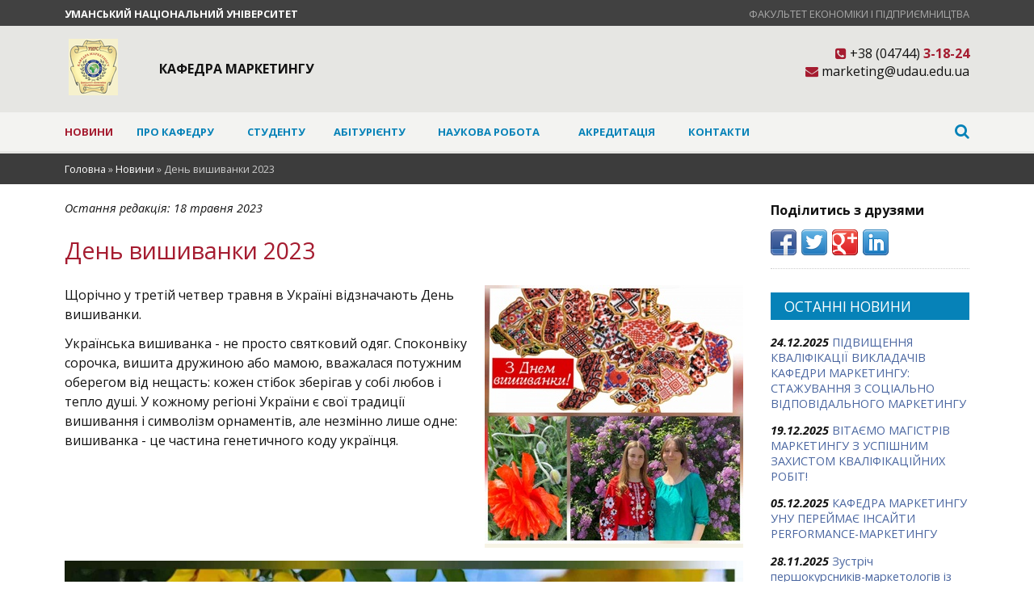

--- FILE ---
content_type: text/html; charset=UTF-8
request_url: https://marketing.udau.edu.ua/ua/novini/den-vishivanki-2023.html
body_size: 6200
content:
<!DOCTYPE HTML>
<html>
<head>
<meta http-equiv="Content-Type" content="text/html; charset=utf-8">
<meta name="SKYPE_TOOLBAR" content="SKYPE_TOOLBAR_PARSER_COMPATIBLE" />
<meta name="viewport" content="width=device-width, initial-scale=1">
<meta http-equiv="Content-Type" content="text/html; charset=UTF-8" /> 
<title>День вишиванки 2023 - Кафедра маркетингу</title>

<meta name="keywords" content="День вишиванки 2023" />
<meta name="description" content="" />
<base href="https://marketing.udau.edu.ua/" />
<link rel="stylesheet" type="text/css" href="assets/templates/html/css/style.css" />
<!--[if lt IE 9]><script src="http://html5shiv.googlecode.com/svn/trunk/html5.js"></script><![endif]-->
</head>
<body>
	<header>
	<div class="msite">
		<div class="wrap">
			<div class="justifyleft"><a href="http://www.udau.edu.ua/ua/" title="Уманський національний університет" target="_blank" class="main">Уманський національний університет</a></div>
			<div class="justifyright"><a href="http://www.udau.edu.ua/ua/departments/fakulteti/fakultet-ekonomiki-i-pidpriyemnicztva/" title=" Факультет економіки і підприємництва" target="_blank"> Факультет економіки і підприємництва</a></div>
			<div class="clear"></div>
		</div>
	</div>
	<div class="logowr">
		<div class="wrap">
			<div class="logo">
				<div><img src="assets/cache/images/hxsly47jero-70x70-220.png" alt="Кафедра маркетингу" /></div>
				<div><a href="/" title="Кафедра маркетингу">Кафедра маркетингу</a></div>
			</div>
			<div class="contacts">
				<div><span class="phone"><i class="fa fa-phone-square"></i> +38 (04744) <span>3-18-24</span></span>
				<span class="email"><i class="fa fa-envelope"></i> marketing@udau.edu.ua</span>
					<span><div class="other_langs"></div></span>
				</div>
			</div>
		</div>
		<div class="clear"></div>
	</div>
	<div class="mobile show-menu"><a href="#" onclick="return showBlock('.menu-main');">Меню</a></div>
<div class="menu-main-wrap">
	<nav class="menu-main wrap">
		<ul>
			<li class="first active"><a href="/ua/novini.html" title="Новини" >Новини</a></li>
<li><a href="/ua/pro-kafedru.html" title="Про кафедру" >Про кафедру</a><ul ><li class="first"><a href="/ua/pro-kafedru/istoriya-rozvitku-kafedri.html" title="Історія розвитку кафедри" >Історія розвитку кафедри</a></li>
<li><a href="/ua/pro-kafedru/vikladachi-ta-spivrobitniki.html" title="Викладачі та співробітники" >Викладачі та співробітники</a></li>
<li><a href="/ua/pro-kafedru/materialno-tehnichna-baza.html" title="Матеріально-технічна база" >Матеріально-технічна база</a></li>
<li><a href="/ua/pro-kafedru/multimedia.html" title="Мультимедіа" >Мультимедіа</a></li>
</ul></li>
<li><a href="/ua/studentu.html" title="Студенту" >Студенту</a><ul ><li class="first"><a href="/ua/studentu/bakalavru.html" title="Бакалавру" >Бакалавру</a></li>
<li><a href="/ua/studentu/magistru.html" title="Магістру" >Магістру</a></li>
<li><a href="/ua/studentu/grafik-navchalnogo-procesu-dennoi-ta-zaochnoi-formi-navchannya-fakultetu-ekonomiki-i-pidpriemnictva-na-2025-2026-navchalnij-rik.html" title="Графік навчального процесу денної та заочної форми навчання факультету економіки і підприємництва на 2025-2026 навчальний рік" >Графік навчального процесу денної та заочної форми навчання факультету економіки і підприємництва на 2025-2026 навчальний рік</a></li>
<li><a href="/ua/studentu/akademichna-dobrochesnist.html" title="Академічна доброчесність" >Академічна доброчесність</a></li>
<li><a href="/ua/studentu/distancijna-osvita.html" title="Дистанційна освіта" >Дистанційна освіта</a></li>
<li><a href="/ua/studentu/praktichna-pidgotovka.html" title="Практична підготовка" >Практична підготовка</a></li>
<li><a href="/ua/studentu/mizhnarodna-diyalnist.html" title="Міжнародна діяльність" >Міжнародна діяльність</a></li>
<li><a href="/ua/studentu/gurtozhitok-rekviziti-na-oplatu.html" title="Гуртожиток, реквізити на оплату" >Гуртожиток, реквізити на оплату</a></li>
<li><a href="/ua/studentu/rekviziti-dlya-oplati.html" title="Реквізити для оплати" >Реквізити для оплати</a></li>
<li><a href="/ua/studentu/neformalna-osvita.html" title="Неформальна освіта" >Неформальна освіта</a></li>
<li><a href="/ua/studentu/rozklad-dzvinkiv.html" title="Розклад дзвінків" >Розклад дзвінків</a></li>
<li><a href="/ua/studentu/putivnik-pershokursnika.html" title="Путівник першокурсника" >Путівник першокурсника</a></li>
</ul></li>
<li><a href="/ua/abiturientu.html" title="Абітурієнту" >Абітурієнту</a><ul ><li class="first"><a href="/ua/abiturientu/specialnosti.html" title="Спеціальність &quot;Маркетинг&quot;" >Спеціальність &quot;Маркетинг&quot;</a></li>
<li><a href="/ua/abiturientu/pravila-priojmu.html" title="Вступна кампанія" >Вступна кампанія</a></li>
<li><a href="/ua/abiturientu/pidgotovche-viddilennya.html" title="Підготовче відділення" >Підготовче відділення</a></li>
<li><a href="/ua/abiturientu/pracevlashtuvannya.html" title="Працевлаштування" >Працевлаштування</a></li>
<li><a href="/ua/abiturientu/vidguki-vipusknikiv.html" title="Відгуки випускників" >Відгуки випускників</a></li>
<li><a href="/ua/abiturientu/tendencii-rinku-praci-dlya-marketologiv.html" title="Поточна ситуація на ринку праці маркетологів в Україні " >Поточна ситуація на ринку праці маркетологів в Україні </a></li>
</ul></li>
<li><a href="/ua/nauka-ta-innovacii.html" title="Наукова робота" >Наукова робота</a><ul ><li class="first"><a href="/ua/nauka-ta-innovacii/naukovi-laboratorii.html" title="Навчально-наукова лабораторія" >Навчально-наукова лабораторія</a></li>
<li><a href="/ua/nauka-ta-innovacii/naukovi-gurtki.html" title="Науковий гурток" >Науковий гурток</a></li>
<li><a href="/ua/nauka-ta-innovacii/naukovi-publ.html" title="Наукові публікації викладачів" >Наукові публікації викладачів</a></li>
<li><a href="/ua/nauka-ta-innovacii/gospdogovirna-robota.html" title="Госпдоговірна тематика" >Госпдоговірна тематика</a></li>
<li><a href="/ua/nauka-ta-innovacii/zviti-po-ndr.html" title="Звіти з науково-дослідної роботи" >Звіти з науково-дослідної роботи</a></li>
<li><a href="/ua/nauka-ta-innovacii/tematika-naukovih-doslidzhen-vikladachiv-kafedri.html" title="Тематика наукових досліджень викладачів кафедри" >Тематика наукових досліджень викладачів кафедри</a></li>
<li><a href="/ua/nauka-ta-innovacii/materiali-vseukrainskoi-naukovo-praktichnoi-konferencii-stanovlennya-ta-rozvitok-marketingu-v-ukraini-vid-teorii-do-praktiki.html" title="Матеріали Всеукраїнської науково-практичної конференції «Становлення та розвиток маркетингу в Україні: від теорії до практики»" >Матеріали Всеукраїнської науково-практичної конференції «Становлення та розвиток маркетингу в Україні: від теорії до практики»</a></li>
</ul></li>
<li><a href="/ua/navchannya.html" title="Акредитація" >Акредитація</a><ul ><li class="first"><a href="/ua/navchannya/sertifikati-pro-akreditaciyu.html" title="Сертифікати про акредитацію" >Сертифікати про акредитацію</a></li>
<li><a href="/ua/navchannya/anketuvannya.html" title="Анкетування" >Анкетування</a></li>
<li><a href="/ua/navchannya/vidomosti-pro-samoocinyuvannya-osvitnoi-programi.html" title="Відомості про самооцінювання освітньої програми" >Відомості про самооцінювання освітньої програми</a></li>
<li><a href="/ua/navchannya/programa-provedennya-akreditacijnoi-ekspertizi.html" title="Програма проведення акредитаційної експертизи" >Програма проведення акредитаційної експертизи</a></li>
</ul></li>
<li><a href="/ua/kontakti.html" title="Контакти" >Контакти</a></li>

			<li class="search"><a href="#" title="пошук" class="hideOnMobile"><i class="fa fa-search"></i></a>
<div class="search-form">
	<form action="ua/rezultati-poshuku.html" method="get" >
		<input type="text" name="search" placeholder="пошук" />
	</form>
</div></li>
		</ul>
	</nav>
</div>
<div class="mobile"><a href="#" title="пошук" class="hideOnMobile"><i class="fa fa-search"></i></a>
<div class="search-form">
	<form action="ua/rezultati-poshuku.html" method="get" >
		<input type="text" name="search" placeholder="пошук" />
	</form>
</div></div>
</header>
	<div class="breadcrumbs">
	<div class="wrap"><span class="B_crumbBox"><span class="B_firstCrumb"><a class="B_homeCrumb" href="/" title="Головна">Головна</a></span>  &raquo;  <a class="B_crumb" href="/ua/novini.html" title="Новини">Новини</a>  &raquo;  <span class="B_lastCrumb"><span class="B_currentCrumb">День вишиванки 2023</span></span></span></div>
</div>
	<div class="wrap">
		<article class="content col75 justifyleft">
			<div class="date">
				Остання редакція: <span>18 травня 2023</span>
			</div>
			<h1>День вишиванки 2023</h1>
			<figure class="articleImage">
	<img src="assets/cache/images/2023/den-vishivanki/3-320x-329.jpeg" alt="" />
 
</figure>
			<div class="m-text"><p><span>Щорічно у третій четвер травня в Україні відзначають&nbsp;День вишиванки</span><span>.&nbsp;</span></p>
<p>Українська вишиванка - не просто святковий одяг. Споконвіку сорочка, вишита дружиною або мамою, вважалася потужним оберегом від нещасть: кожен стібок зберігав у собі любов і тепло душі. У кожному регіоні України є свої традиції вишивання і символізм орнаментів, але незмінно лише одне: вишиванка - це частина генетичного коду українця.&nbsp;</p>
<p><img src="assets/images/2023/den-vishivanki/4.jpg" width="1200" height="1200" /></p>
<p><img src="assets/images/2023/den-vishivanki/1.jpg" width="1200" height="1200" /></p>
<p>Зараз День вишиванки має особливий сенс - українці змушені відстоювати свою національну автентичність і боротися за неї, віддаючи свої життя. І вишиванка є одним із символів України, символом вільних людей, які боряться за свою свободу.</p>
<p><img src="assets/images/2023/den-vishivanki/2.jpg" width="1200" height="1200" /></p>
<p><img src="assets/images/2023/den-vishivanki/5.jpg" width="1200" height="1200" /></p>
<p><img src="assets/images/2023/den-vishivanki/6.jpg" width="1200" height="1200" /></p>
<p></p>
<p>Ірина КОРМАН, к.е.н., доцент кафедри маркетингу</p>
				<div class="clear"></div></div>
			
			<div class="clear"></div>
			<div class="gallery-wrap">
	<h4>Фотогалерея</h4>
	<figure>
	<a href="assets/cache/images/2023/den-vishivanki/3-1200x800-f08.jpeg" title="" rel="gallery-group">
		<img src="assets/cache/images/2023/den-vishivanki/3-120x80-033.jpg" alt="" />
		<span class="shadowed zoom"></span>
	</a>
	<figcaption></figcaption>
</figure>
</div>
			
		</article>
		<aside class="col22 ml3 justifyright asidenews">
			<div class="share">
	<p>Поділитись з друзями</p>
<div class="share42init" data-url="https://marketing.udau.edu.ua/ua/novini/den-vishivanki-2023.html" data-title="День вишиванки 2023" data-description="" data-image="https://marketing.udau.edu.ua/assets/images/2023/den-vishivanki/3.jpg"></div>
</div>
			
			
			<section class="news-side">
	<h3>Останні новини</h3>
	<ul>
		<li>
	<span class="date">24.12.2025</span>
	<a href="ua/novini/pidvishhennya-kvalifikacii-vikladachiv-kafedri-marketingu-stazhuvannya-z-socialno-vidpovidalnogo-marketingu.html" title="ПІДВИЩЕННЯ КВАЛІФІКАЦІЇ ВИКЛАДАЧІВ КАФЕДРИ МАРКЕТИНГУ: СТАЖУВАННЯ З СОЦІАЛЬНО ВІДПОВІДАЛЬНОГО МАРКЕТИНГУ">ПІДВИЩЕННЯ КВАЛІФІКАЦІЇ ВИКЛАДАЧІВ КАФЕДРИ МАРКЕТИНГУ: СТАЖУВАННЯ З СОЦІАЛЬНО ВІДПОВІДАЛЬНОГО МАРКЕТИНГУ</a>
</li><li>
	<span class="date">19.12.2025</span>
	<a href="ua/novini/vitaemo-magistriv-marketingu-z-uspishnim-zahistom-kvalifikacijnih-robit6.html" title="ВІТАЄМО МАГІСТРІВ МАРКЕТИНГУ З УСПІШНИМ ЗАХИСТОМ КВАЛІФІКАЦІЙНИХ РОБІТ!">ВІТАЄМО МАГІСТРІВ МАРКЕТИНГУ З УСПІШНИМ ЗАХИСТОМ КВАЛІФІКАЦІЙНИХ РОБІТ!</a>
</li><li>
	<span class="date">05.12.2025</span>
	<a href="ua/novini/kafedra-marketingu-unu-perejmae-insajti-performance-marketingu.html" title="КАФЕДРА МАРКЕТИНГУ УНУ ПЕРЕЙМАЄ ІНСАЙТИ PERFORMANCE-МАРКЕТИНГУ ">КАФЕДРА МАРКЕТИНГУ УНУ ПЕРЕЙМАЄ ІНСАЙТИ PERFORMANCE-МАРКЕТИНГУ </a>
</li><li>
	<span class="date">28.11.2025</span>
	<a href="ua/novini/zustrich-pershokursnikiv-marketologiv-iz-praktichnim-psihologom-u-mezhah-mizhnarodnogo-marafonu-16-dniv-proti-nasilstva.html" title="Зустріч першокурсників-маркетологів із практичним психологом у межах міжнародного марафону «16 днів проти насильства»">Зустріч першокурсників-маркетологів із практичним психологом у межах міжнародного марафону «16 днів проти насильства»</a>
</li><li>
	<span class="date">19.11.2025</span>
	<a href="ua/novini/ekologichna-iniciativa-studenti-marketologi-zrobili-svij-vnesok-u-chistotu.html" title="ЕКОЛОГІЧНА ІНІЦІАТИВА: СТУДЕНТИ-МАРКЕТОЛОГИ ЗРОБИЛИ СВІЙ ВНЕСОК У ЧИСТОТУ!">ЕКОЛОГІЧНА ІНІЦІАТИВА: СТУДЕНТИ-МАРКЕТОЛОГИ ЗРОБИЛИ СВІЙ ВНЕСОК У ЧИСТОТУ!</a>
</li>
	</ul>
	<p class="justifyright"><a class="button" href="ua/novini.html" title="Всі новини">Всі новини</a></p>
</section>
		</aside>
		<div class="clear"></div>
	</div>
	
	<div class="link-carousel">
	<div class="wrap">
		<h3>Корисні посилання</h3>
		<div id="link-carousel">
			<a href="https://www.udau.edu.ua/" title="Офіційний сайт Уманського НУ" rel="nofollow" target="_blank"><img src="assets/cache/images/links/unus-x80-ebe.jpeg" alt="" /></a><a href="https://moodle.udau.edu.ua/" title="Дистанційна освіта Уманський НУ" rel="nofollow" target="_blank"><img src="assets/cache/images/2023/zobrazhennya-mudl-x80-232.jpeg" alt="" /></a><a href="https://mkr.udau.edu.ua/" title="АСУ Уманський НУ" rel="nofollow" target="_blank"><img src="assets/cache/images/2023/zobrazhennya-asu-x80-165.jpeg" alt="" /></a><a href="https://lib.udau.edu.ua/home" title="Репозитарій Уманський НУ" rel="nofollow" target="_blank"><img src="assets/cache/images/links/dspace-logo-x80-e16.jpeg" alt="" /></a>
		</div>
	</div>
	<a href="#" class="navi prev" id="l-prev">&laquo;</a>
	<a href="#" class="navi next" id="l-next">&raquo;</a>
</div>
	<footer>
	<div class="wrap">
		<div class="table">
			<section class="table-row">
				
				
				
				<nav class="table-cell">
					<ul>
						<li class="title">Інші сайти</li>
						<li><a href="http://www.udau.edu.ua/ua/" title="Уманський національний університет" target="_blank">Уманський національний університет</a></li>
						<li><a href="http://www.udau.edu.ua/ua/departments/fakulteti/fakultet-ekonomiki-i-pidpriyemnicztva/" title=" Факультет економіки і підприємництва" target="_blank"> Факультет економіки і підприємництва</a></li>
						<li><a href="http://library.udau.edu.ua/" title="Наукова бібліотека" target="_blank">Наукова бібліотека</a></li>
						<li><a href="http://lib.udau.edu.ua/?locale=uk" title="Репозитарій" target="_blank">Репозитарій</a></li>
						<li><a href="http://mkr.udau.edu.ua/" title="АСУ УНУ" target="_blank">АСУ УНУ</a></li>
					</ul>
				</nav>
				<nav class="table-cell">
					<ul>
						<li class="title">Слідкуйте за подіями в</li>
						<li class="social-links"></li>
						
					</ul>
				</nav>
			</section>
		</div>
		<div class="copyright"></div>
		<div class="desinged">
			Розробка і підтримка <a href="http://dpc.udau.edu.ua">DPC</a>
		</div>
		<div class="clear"></div>
	</div>
</footer>
<div id="to-top" title="нагору"></div>
	<link rel="stylesheet" href="https://maxcdn.bootstrapcdn.com/font-awesome/4.4.0/css/font-awesome.min.css" />
<link rel="stylesheet" href="https://fonts.googleapis.com/css?family=Open+Sans:300,300italic,400,400italic,700,700italic" />
	<script type="text/javascript" src="assets/templates/html/js/jquery-1.8.3.min.js"></script>
<script type="text/javascript" src="assets/templates/html/js/carouFredSel/jquery.carouFredSel-6.0.0.js"></script>
<script type="text/javascript" src="assets/templates/html/js/scripts.js"></script>
<!--  Mem : 6 mb, MySQL: 0.0109 s, 18 request(s), PHP: 0.1431 s, total: 0.1540 s, document from cache. -->
	<script type="text/javascript" src="assets/js/share42/share42.js"></script>
	<script type="text/javascript" src="assets/js/fancybox/jquery.mousewheel-3.0.6.pack.js"></script>
<script type="text/javascript" src="assets/js/fancybox/jquery.fancybox.js"></script>
<link rel="stylesheet" type="text/css" href="assets/js/fancybox/jquery.fancybox.css" media="screen" />
</body>
</html>

--- FILE ---
content_type: text/css
request_url: https://marketing.udau.edu.ua/assets/templates/html/css/style.css
body_size: 6992
content:
*{margin:0;padding:0;font-size:100%;outline:0;border:0;}
html,body {height: 100%;}
article,aside,details,figcaption,figure,footer,header,hgroup,menu,nav,section {display: block;}
b,strong {font-weight: bold;}
li {display: list-item; list-style: none;}
table {border-collapse: collapse;border-spacing: 0;}
th,td,caption {font-weight: normal;vertical-align: top;text-align: left;}
th,td{padding:2px 4px;}
q {  quotes: none;}
q:before,q:after {  content: '';  content: none;}
sub,sup,small {  font-size: 75%;}
sub,sup {  line-height: 0;  position: relative;  vertical-align: baseline;}
sub {  bottom: -0.25em;}
sup {  top: -0.5em;}
svg { overflow: hidden;}
hr{width:100%;height:1px;background:#fff;border-bottom:solid 1px #ccc;margin:1em 0;}
button, input[type="submit"]{cursor:pointer;}
/*site*/
body{font-family: 'Open Sans', 'Helvetica Neue', Helvetica, Helvetica, Arial, sans-serif; font-weight:400;font-size:16px;color: #121212;-webkit-font-smoothing: antialiased;min-width:300px;}
h1,h2,h3,h4,h5,h6{font-weight:700;}
h1,h2,h3,h4,h5,h6,p{line-height:100%;}
h1{font-size:32px;color:#a51c30;margin-bottom:20px;}
h2{font-size:28px;margin-bottom:20px;}
h3{font-size:24px;margin-bottom:14px;color:#0682B8;}
h4{font-size:20px;margin-bottom:14px;}
h5{font-size:16px;margin-bottom:14px;}
h6{font-size:12px;margin-bottom:14px;}
p{margin-bottom:12px;line-height:150%;}
table thead td{background:#0682B8;color:#fff;}
a{color:#000;}
a:visited{color:#000;}
a.button{display:inline-block;padding:6px 10px;border:solid 2px #a51c30;color:#a51c30;text-decoration:none;text-transform:uppercase;}
a.button:hover{border-color:#0682B8;background:#fff;}
.wrap {padding:0 80px;max-width:1240px;margin: 0 auto;}
.clear{float:none;width:100%;clear:both;height:0px;font-size:0px;line-height:0px;}
.mobile{display:none;position:relative;}
.hideOnMobile{display:block;}
.msite{padding:.3em 0;background:#414141;text-transform:uppercase;}
.msite a{text-decoration:none;font-size:80%;}
.msite a:link, .msite a:visited{color:#a9a9a9;}
.msite a:hover{color:#fff;}
.msite a.main:link, .msite a.main:visited{color:#fff;font-weight:bold;}
.msite a.main:hover{color:#a9a9a9;}
.logowr{background:#e6e6e3;padding:1em 0;}
.logo{display:table;width:400px;float:left;}
.logo div{display:table-cell;vertical-align:middle;}
.logo img{padding-right:10px;}
.logo a{text-decoration:none;color:#121212;text-transform:uppercase;font-weight:700;}
.logo a:hover{color:#0682B8;}
.contacts{float:right;display:table;height:62px;}
.contacts div{display:table-cell;vertical-align:middle;}
.contacts .phone, .contacts .email{display:block;text-align:right;}
.phone span{font-weight:bold;}
.phone span, .contacts i{color:#a51c30;}
.menu-main-wrap{padding:0.3em 0;background:#f3f3f1;border-bottom: solid 3px #e6e6e3;}
.menu-main ul{display:table;width:100%;}
.menu-main > ul > li{display:table-cell;text-align:left;vertical-align:middle;padding:10px 0 10px 1em ;line-height:16px;position:relative;}
.menu-main li.search{text-align:right;width:250px;padding-left:0;}
.menu-main li.first{padding-left:0;}
.menu-main a{text-decoration:none;font-size:13px;color:#0682B8;text-transform:uppercase;font-weight:700;}
.menu-main li.active > a, .menu-main a:hover, .menu-main > ul > li:hover > a{color:#a51c30;}
.menu-main li ul{display:none;width:300px;position:absolute;left:0;top:37px;background:#fff;padding:10px 20px;z-index:5000;border-left:solid 5px #a51c30;}
.menu-main li:hover ul{display:block;}
.menu-main li ul li{height:auto;margin-bottom:4px;border-bottom:dotted 1px #4B67A1;padding:3px 0;}
.menu-main li ul li a{text-transform:none;font-weight:normal;font-size:90%;color:#121212}
.menu-main li ul li.active a{font-weight:bold;}
.menu-main li ul li:last-child{border-bottom:0;}
.menu-main li ul li a:hover{color:#a51c30;}
.menu-main td ul{display:none;}
.carousel{width:100%;overflow:hidden;position:relative;margin-top:1em;border-top:solid 3px #0682B8;}
.carousel .slide{position:relative;}
.carousel .slide img{width:100%;height:100%;}
.carousel .slide3 img{width:100%;height:auto;}
.carousel .slide .legend{background:#000; background-color: rgba(0, 0, 0, 0.7);position:absolute;color:#fff;padding:0.5em 1em;}
.carousel .slide3 .legend{position:static;width:40%;padding:0;}
.slide3 .table-cell{vertical-align:middle;text-align:center;}
.carousel .table{width:100%;table-layout:auto;}
.legend.legbottom{left:0px;bottom:0px;width:100%;}
.legend.legleft{left:2em;top:35%;width:30%;padding:1em;border:solid 3px #fff;text-align:center;}
.legend.legright{right:2em;top:35%;width:30%;padding:1em;border:solid 3px #fff;text-align:center;}
.rbr .legend.legleft, .rbr .legend.legright{-webkit-border-radius: 10px;-moz-border-radius: 10px;border-radius: 10px;}
.slide2 .legend{display:table;}
.slide.slide2 .legend.legleft{left:0;top:0;width:40%;height:100%;text-align:center;border:none;}
.slide.slide2 .legend.legright{right:0;top:0;width:40%;height:100%;text-align:center;border:none;}
.slide2 .legend div{display:table-cell;vertical-align:middle;}
.carousel .slide a{color:#fff;text-decoration:none;font-size:18px;padding:1em 2em; display:inline-block;}
.carousel .slide2 div a, .carousel .slide3 a{color:#fff;text-decoration:none;font-size:14px;padding:6px 1em;display:inline-block;border:solid 1px #fff;margin-bottom:1em;}
.carousel .slide2 div a:hover, .carousel .slide2 a:hover{background:#000;}

.carousel .car-pagi{position:absolute;right:20px;bottom:10px;}
.car-pagi{
	text-align: center;
}
.car-pagi a {
	background: url(../img/sprite.png) -25px 0px no-repeat transparent;
	width: 15px;
	height: 15px;
	margin: 0 5px 0 0;
	display: inline-block;
}
.car-pagi a.selected {
	background-position: 0px 0px;
	cursor: default;
}
.car-pagi a span {
	display: none;
}
.activity{margin:20px 0;display:table;width:100%;table-layout:fixed;min-height:100px;height:auto;}
.activity article{display:table-cell;vertical-align:top;text-align:center;padding:10px;height:100%;}

.activity .a-wrap{background:#f8f8f8;padding:15px 30px;display:inline-block;height:100%;border:solid 1px #0682B8;border-bottom:0;}

.a-wrap .fa{display:block;color:#a51c30;font-size:48px;margin-bottom:10px;}
.activity h2{font-size:20px;text-transform:uppercase;font-weight:bold;color:#0682B8;}
.activity p{line-height:150%;}
.activity .button{padding:10px 0;background:#0682B8;}
.activity .button a{text-decoration:none;color:#fff;}
.activity .button:hover{background:#4e84c4;}
.breadcrumbs{padding:10px 0;background:#3c3c3c;color:#ccc;font-size:80%;margin-top:0px;}
.breadcrumbs a, .breadcrumbs a:visited{color:#fff;text-decoration:none;}
.breadcrumbs a:hover{text-decoration:underline;}
.content{margin-top:20px;}
.content .date{font-size:90%;font-style:italic;}
.content h1{font-weight:normal;font-size:180%;margin:1em 0;}
.articleImage{float:right;margin:0 0 1em 1em;background:#f6f3e5;}
.articleImage figcaption{padding:5px 10px 10px 10px;color:#000;display:block;font-size:90%;}
.asidenews{margin-top:20px;}
.share p{font-weight:bold;}
.share {padding-bottom:10px;border-bottom:dotted 1px #ccc;margin-bottom:20px;}
.gallery-wrap, .docs-wrap, .video-wrap{margin:2em 0;}
.gallery-wrap figure{display:inline-block;margin-right:10px;position:relative;}
.gallery-wrap figcaption{display:none;}
.gallery-wrap figure a{display:block;line-height:0;}
.gallery-wrap figure:hover .shadowed{display:inline-block;vertical-align:middle;width:100%;height:100%;}
.gallery-wrap h4, .docs-wrap h4, .video-wrap h4{border-bottom:solid 3px #0682B8;color:#0682B8;}
.docs-wrap ul li{list-style:disc;margin-left:20px;}
.content a:link, .content a:visited{color:#a51c30;}
.content a:hover{color:#000;text-decoration:none;}
.videow{margin-bottom:20px;padding-bottom:10px;border-bottom:dotted 1px #ccc;}
.ytwrapper{position:relative;padding-bottom: 56.25%;height:0;overflow:hidden;}
.ytwrapper iframe{position:absolute;left:0;top:0;width:100%;height:100%;}
.related-links{font-size:90%;border-left:solid 2px #0682B8;padding:10px 0 10px 10px;background:#CBE9F9;margin-bottom:2em;}
.related-links h5{border-bottom:solid 1px #0682B8;display:inline;}
.related-links ul{margin-top:5px;}
.related-links li{padding:4px 0;border-bottom:dotted 1px #0682B8;}
.related-links li:last-child{border-bottom:0;}
.related-links a:link, .related-links a:visited{color:#4B67A1;text-decoration:none;}
.related-links a:hover{color:#000;}
.section-title{text-align:center;border-bottom:solid 3px #0682B8;padding-bottom:1em;margin-bottom:1em;text-transform:uppercase;}
.newswrap{padding:1em 0; margin-top:1em;}
.news-block, .events-wrap{display:table;table-layout:fixed;width:100%;}
.news-block article, .events-wrap article{display:table-cell;vertical-align:top;padding:10px;}
.news-block article figure{width:100%;border-bottom:solid 3px #a51c30;}
.news-block figure a{display:block;height:100%;line-height:0;}
.news-block figure img{width:100%;height:auto;}
.news-block h2{font-size:110%;color:#0682B8;line-height:130%;padding-top:10px;margin-bottom:10px;}
.news-block p{font-size:90%;}
.news-block .button{text-decoration:none;display:inline-block;padding:6px 15px;color:#fff;background:#0682B8;border:0;}
.news-block .button:hover{background-color:#a51c30;}
.events{padding:2.5em 0 2.5em 0;background:#4e84c4;position:relative;}
.events a.button{border-color:#fff;color:#fff;text-decoration:none;margin-top:3em;}
.events a.button:hover{background:#fff;color:#0682B8;border-color:#fff;}
.events-wrap{display:table;width:100%;}
.events-wrap article{display:table-cell;padding:10px;background:#fff;border:solid 10px #4e84c4;border-width:0 10px 0 10px;}
.events-wrap h3{font-size:120%;font-weight:400;}
.events-wrap figure figcaption{display:none;}
.events-wrap figure img{max-width:100%;height:auto;}
.events-wrap .date span{border-bottom:solid 2px #4e84c4;display:inline-block;margin-bottom:10px;font-weight:bold;}
.section-title2{text-align:center;color:#fff;font-size:180%;text-transform:uppercase;padding-bottom:1em;}
.events article{}
.anons-event{padding:2.5em;background:#d16103;color:#fff;text-align:center;}
.anons-event figure a{display:block;color:#fff;text-decoration:none;}
.anons-event figure a:hover{color:#FFD5B1;}
.anons-event figure img{border:solid 5px #d16103;max-width:90%;height:auto;display:block;margin:0 auto;margin-bottom:2em;}
.anons-event figure h2{font-size:200%;font-weight:normal;margin-bottom:0;}
.anons-event .button{margin-top:4em;color:#fff;text-transform:uppercase;border-color:#fff;padding:10px 25px;}
.anons-event .button:hover{background:#fff;color:#d16103;border-color:#fff;}
.anons-event a:hover img{border-color:#FFD5B1;}
.events-page-anons{border-top:solid 3px #a51c30;}
.events-page-anons img{width:100%;height:auto;}
.events-page-anons .ev-title{color:#a51c30;text-align:center;text-transform:uppercase;}
.events-page-anons a{color:#a51c30;text-decoration:none;display:block;text-align:center;margin-bottom:1em;}
.events-page-anons article{border:dotted 1px #a51c30;padding:2px;}
.events-page-anons article:hover{border-color:#0682B8;}
.view-events{font-size:90%;border-bottom:solid 3px #a51c30;padding-bottom:1em;}
.view-events a{text-decoration:none;}
.view-events a:link, .view-events a:visited{color:#4B67A1;}
.view-events a:hover{color:#a51c30;}
.view-events li{border-top:dotted 1px #0682B8;margin-top:1em;}
.view-events li:first-child{border-top:0;}
.view-events .date{color:#000;}
.view-events p, .news-side p{margin:1em 0 0 0;}
.view-events h3{border-top:solid 3px #a51c30;color:#a51c30;text-align:center;text-transform:uppercase;font-weight:normal;font-size:120%;padding-top:1em;}
.news-side h3{color:#fff;background:#0682B8;text-transform:uppercase;font-weight:normal;font-size:120%;margin:1em 0;padding:0.5em 1em;}
.news-side {border-bottom:solid 3px #0682B8;margin:2em 0;padding-bottom:1em;font-size:90%;}
.news-side .date{font-style:italic;font-weight:700;}
.news-side li{padding-bottom:1em;}
.news-side a{text-decoration:none;}
.news-side  a:link, .news-side  a:visited{color:#4B67A1;}
.news-side  a:hover{color:#a51c30;}
.pageTitle{padding-top:1em;}

.cat-news-block article{padding-bottom:1em;margin-bottom:1em;padding-top:1em;border-bottom:dotted 1px #a51c30;}
.cat-news-block article:last-child{border-bottom:0;}
.cat-news-block figure{float:left;margin-right:1em;}
.cat-news-block figure img{border-top:solid 3px #4B67A1;max-width:100%;height:auto;}
.cat-news-block .date{font-size:120%;font-weight:bold;color:#4B67A1;}
.cat-news-block h2{color:#4B67A1;font-size:140%;}
.button2{text-decoration:none;display:inline-block;padding:3px 15px;border-left:solid 2px #ff0000;background:#ddd;font-style:italic;}
.button2:hover{color:#fff;background:#a51c30;}
.content .start-date{font-style:italic;font-weight:bold;padding:1em 0;color:#4B67A1;}
.sub-chapters{border-left:solid 3px #a51c30;background:#4e84c4;color:#fff;padding:1em;margin-bottom:1em;}
.sub-chapters a{text-decoration:none;font-size:90%}
.sub-chapters a:link, .sub-chapters a:visited{color:#fff;}
.sub-chapters a:hover{color:#FFFDBB;}
.sub-chapters li{padding:0.3em;border-bottom:dotted 1px #fff;}
.sub-chapters li:last-child{border-bottom:0;}
.contacts-page h3, .contacts-page h1{margin:0.5em 0; color:#a51c30}
.info-block b{color:#4B67A1;padding-right:1em;}
.info-block a.fancybox{float:left;margin-right:1em;position:relative;display:inline-block;line-height:0;}
.info-block .fancybox img{border:solid 1px #4B67A1;padding:1px;}
.info-block .fancybox:hover .shadowed{display:block;width:100%;height:100%;}
.info-block .fancybox:hover img{border-color:#a51c30;}
li.staff-info{padding-bottom:2em;}
.staff-info figcaption{display:none;}
.staff-info .p-photo{float:left;width:150px;padding-right:1em;min-height:50px;}
.staff-info .p-photo img{border:solid 1px #4B67A1;padding:1px;}
.staff-info b{color:#4B67A1;padding-right:1em;}
.staff-info span{margin-right:2em;}
.link-carousel{margin-top:1em;position:relative;padding:1em 0 2em 0;background:#f3f3f1;}
.link-carousel a{padding:0 1em;}
.link-carousel h3{color:#888;text-align:center;border-bottom:solid 3px #888;padding-bottom:1em;margin-bottom:1em;text-transform:uppercase;}
.link-carousel:hover h3{color:#0682B8;border-color:#0682B8;}
.link-carousel .navi{position:absolute;left:0;top:50%;font-size:300%;color:#4B67A1;text-decoration:none;}
.navi.next{left:auto;right:0;}
.link-carousel .navi:hover{color:#a51c30}
#link-carousel{height:80px;}
footer{background:#414141;padding-top:1.5em;padding-bottom:1.5em;color:#a9a9a9;font-size:80%;}
footer .desinged{font-size:80%;display:inline-block;border-top:solid 1px #a9a9a9;position:relative;top:1em;float:right;}
footer a:link, footer a:visited{color:#a9a9a9;}
footer a:hover{text-decoration:none;color:#fff;}
footer .copyright{padding-top:0.8em;}
footer .title{color:#fff;text-transform:uppercase;}

.m-text ul, .m-text ol{margin-left:2em;padding-bottom:1em;}
.m-text ul li{list-style-type:disc;}
.m-text ol li{list-style-type:decimal;}
.m-text li ul{margin-left:1em;padding-bottom:0;}
.m-text img{max-width:100%;height:auto;}
.pagination{margin:1em 0; padding-top:1em;border-top:dotted 1px #4B67A1;font-size:110%;}
.pagination span, .pagination a{display:inline-block;padding:2px 3px;text-decoration:none;}
.pagination span{background:#a51c30;color:#fff;}
.pagination a:link, .pagination a:visited{color:#4B67A1}
.pagination a:hover{color:#a51c30;}
.col75{width:75%;}
.col22{width:22%;}
.col45{width:45%;}
.ml3{margin-left:3%;}
.mobile{display:none;}
.justifyleft{float:left;}
.justifyright{float:right;}
.justifycenter{text-align:center;}
.justifyfull{text-align:justify;}
p.justifyleft{float:none;text-align:left;}
p.justifyright{float:none;text-align:right;}
figure{position:relative;display:inline-block;}
.shadowed{display:none;background:#000;opacity:0.5;position:absolute;text-align:center;left:0;top:0;color:#fff;}
figure a:hover .shadowed{display:inline-block;vertical-align:middle;width:100%;height:100%;}
.shadowed span{position:relative;top:50%;}
.shadowed.zoom{background:#000 url(../img/magnifying-glass.png) no-repeat  center center;}
.cat-news-block figure a{display:block;line-height:0;}
label{cursor:pointer;display:inline-block;width:200px;}
form input[type=text]{border:solid 1px #4B67A1;padding:2px 10px;font-family:Arial;}
form textarea{border:solid 1px #4B67A1;padding:2px 10px;font-family:Arial;height:100px;}
form span.required{color:#a51c30;}
form input[name=vericode]{width:120px;height:60px;text-align:center;font-size:200%;padding:0;}
form img.feed{position:relative;left:10px;top:18px;}
form input[type=submit]{padding:10px 15px;border:solid 2px #a51c30;color:#a51c30;background:#fff;font-weight:bold;}
form input[type=submit]:hover{color:#fff;background:#a51c30}
.errors{color:#ff0000;}
#to-top{position:fixed;right:2em;bottom:5em;background:transparent url(../img/up-arrow-icon.png) no-repeat 0 0;width:44px;height:44px;cursor:pointer;display:none;}
.wob{background:none;}
.table{display:table;width:100%;table-layout:fixed;}
.table-row{display:table-row;}
.table-cell{display:table-cell;}
.events + .link-carousel{margin-top:0;}
.fixed{position:fixed;left:0;top:0;z-index:7000;width:100%;font-size:90%;}
.fixedmenu{font-size:90%;position:fixed;left:0;top:27px;z-index:7000;width:100%;-webkit-box-shadow: 0px 2px 2px 0px rgba(156,156,156,1);-moz-box-shadow: 0px 2px 2px 0px rgba(156,156,156,1);box-shadow: 0px 2px 2px 0px rgba(156,156,156,1);}
.fixedmenu .menu-main > ul > li > a{font-size:80%;}
.menu-main-wrap.fixedmenu{padding:0;}
.fixedmenu .menu-main > ul > li{padding:5px 0;}
.fixedmenu li ul{top:27px;}
.social-links a{margin-right:5px;}
.content .review{margin:.2em 0;}
.posada, .posada a:link, .posada a:visited{color:#4e84c4;}
.review-title{margin-bottom:1em;border-bottom:dotted 2px #4e84c4;padding-bottom:1em}
.review-photo{display:block;position:static;padding-right:1em;background:#fff;}
.review-photo figcaption{display:none;}
.review-a{margin-bottom:2em;border:dotted 1px #4e84c4;padding:1em;}
.review-a figure{float:left;margin-right:1em;}
.review-a figcaption{display:none;}
.review-a h2{margin-bottom:0;color:#a51c30;font-size:140%;}
.review-a .review-link{margin-bottom:0.6em;}
.review-a p{font-size:90%;}
.contacts .other_langs{text-align:center;margin-top:3px;display:block;}
.contacts .other_langs div{display:inline;margin:0 2px;}
li.search a{font-size:120%;}
li.search{position:relative;}
li.search .search-form{position:absolute;right:45px;top:7px;z-index:9999;height:100%;width:300px;display:none;}
li.search .search-form input[type=text]{width:0;}
.evoSearch_info {padding-bottom:1em;}
.search_row{padding-bottom:0.7em;}
.search_extract .evoSearch_highlight{font-style:italic;color:#0682B8;}
li.search .shown{display:block;}
.thumbs.justifyleft{margin-right:0.5em;}
.thumbs.justifyright{margin-left:0.5em;}
.thumbs.center{clear:both;width:100%;text-align:center;}
.thumbs figure{background:#f6f3e5;margin:0 1em 1em 1em;padding:0.5em;display:inline-block;}
.thumbs figure img{border:solid 2px #fff;}
.thumbs figure:hover img{border-color:#a51c30;}
.thumbs figure a{text-decoration:none;font-size:80%;font-style:italic;}
.thumbs figure figcaption{text-align:center;}
.content .thumbs figure a{color:#000;}


/*mobile styles*/
.show-menu {text-align:center;text-transform:uppercase;border-bottom:solid 4px #a51c30;border-top:solid 4px #a51c30;background:#FFD8D8;}
.show-menu a{text-decoration:none;font-weight:bold;}

.table-responsive {
  width: 100%;        /* блок-обгортка займає всю ширину */
  overflow-x: auto;   /* додає горизонтальний скрол, якщо таблиця ширша за екран */
}

/* Наша таблиця */
.bordered {
  width: 100%;              /* таблиця розтягується на всю ширину батьківського блока */
  border-collapse: collapse;
  table-layout: auto;       /* автоматична розкладка стовпців (можна поставити fixed, якщо треба рівномірні ширини) */
}

.bordered td,
.bordered th {
  border: 1px solid #000000;
  /* Якщо текст дуже довгий і "розтягує" таблицю,
     можна додати word-wrap, напр.:
     word-wrap: break-word;
     або white-space: normal; 
  */
}

/*css3*/
.activity, a.button, form input[type=submit], .review-a{-webkit-border-radius: 10px;-moz-border-radius: 10px;border-radius: 10px;}
.activity .a-wrap{-webkit-border-radius: 10px 10px 0 0;-moz-border-radius: 10px 10px 0 0;border-radius: 10px 10px 0 0;}
.activity .button{-webkit-border-radius:0 0 10px 10px;-moz-border-radius:0 0 10px 10px;border-radius:0 0 10px 10px;}
a, form input[type=submit],.shadowed, .activity .button{transition: all 0.3s ease-in-out;    -webkit-transition: all 0.3s ease-in-out;    -moz-transition: all 0.3s ease-in-out;    -o-transition: all 0.3s ease-in-out;}
.menu-main li ul, li.search .search-form input[type=text]{-webkit-box-shadow: 2px 2px 5px 0px rgba(156,156,156,1);
-moz-box-shadow: 2px 2px 5px 0px rgba(156,156,156,1);
box-shadow: 2px 2px 5px 0px rgba(156,156,156,1);}

/*media*/
@media screen and (max-width: 1024px){
	.wrap{padding: 0 10px;}
	.menu-main a{font-size:11px;}
}
@media screen and (max-width: 860px){
	.menu-main a{font-size:10px;line-height:14px;}
	.col75{width:65%;}
	.col22{width:32%;}
	.events a.button{top:auto;right:1em;bottom:1em;}
	form textarea{width:80%;}
}
@media screen and (max-width: 620px){
	.logo, .contacts {display:block;width:100%;text-align:center;float:none;}
	.logo img{display:none;}
	.logo div, .contacts div{display:block;}
	.contacts .phone, .contacts .email{text-align:center;}
	.logo{margin-bottom:15px;}
	.carousel .slide div a{padding:10px;font-size:14px;}
	.activity{display:block;}
	.activity article{display:block;padding:20px 0;}
	.mobile{display:block;}
	.menu-main{display:none;padding-top:0;}
	.menu-main ul, .menu-main ul li{display:block;}
	.menu-main ul li{text-align:center;padding-left:0;border-bottom:dotted 1px #FFD8D8;}
	.menu-main > ul > li{padding:3px 0;}
	.menu-main a{font-size:14px;line-height:20px;}
	.menu-main li.search{text-align:center;width:100%;}
	.col75{display:block;width:100%;}
	.col22{display:block;width:100%;}
	.col45{display:block;width:100%;}
	.ml3{margin-left:0;}
	.articleImage{float:none;margin:15px 0;width:100%;}
	.articleImage img{width:100%;height:auto;}
	.section-title{margin-left:0;}
	.news-block{display:block;}
	.news-block article{display:block;width:100%;padding:20px 0;border-bottom:dotted 1px #0682B8;}
	.news-block article:last-child{border-bottom:0;}
	.carousel .car-pagi{right:2px;bottom:2px;}
	.events-wrap, .events-wrap article{display:block;}
	.events-wrap article{border:0;margin-bottom:2em;}
	.events-wrap article:last-child{margin-bottom:0;}
	.menu-main li:hover ul{display:none;}
	.anons-event figure h2{font-size:110%;line-height:130%;}
	.menu-main-wrap{padding:0;margin:0;}
	.table{display:block;width:100%;}
	.table-row{display:block;}
	.table-cell{display:block;}
	.legend.legleft, .legend.legright{bottom:0;left:0;width:100%;padding:0;border:0;top:auto;-webkit-border-radius: 0px;-moz-border-radius: 0px;border-radius: 0px;}
	.carousel .slide div a, .carousel .slide .leg-br{font-size:14px;padding:5px;}
	.cat-news-block figure{float:none;}
	.fixed, .fixedmenu{display:none;}
	footer .title{padding-top:1em;}
	li.search a{display:none;}
	.hideOnMobile{display:none;}
	.search-form{position:static;text-align:center;width:100%;margin-top:1em;}
}
@font-face {
  font-family: 'FontAwesome';
  src: url('fonts/fontawesome-webfont.eot?v=4.2.0');
  src: url('fonts/fontawesome-webfont.eot?#iefix&v=4.2.0') format('embedded-opentype'), url('fonts/fontawesome-webfont.woff?v=4.2.0') format('woff'), url(fonts/fontawesome-webfont.ttf?v=4.2.0') format('truetype'), url('fonts/fontawesome-webfont.svg?v=4.2.0#fontawesomeregular') format('svg');
  font-weight: normal;
  font-style: normal; 
}